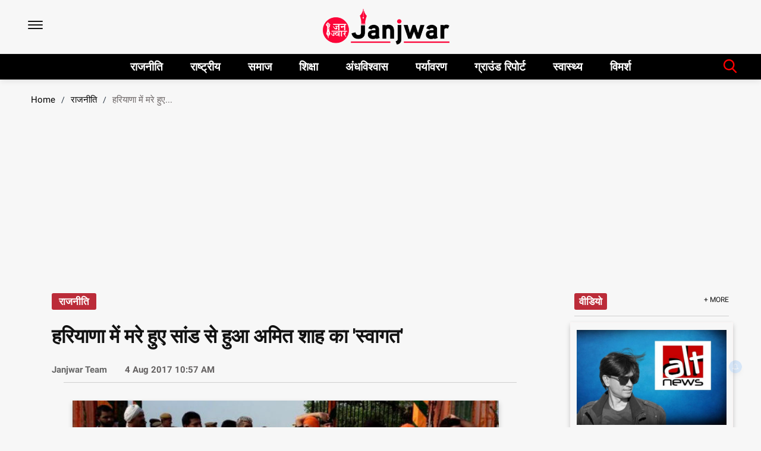

--- FILE ---
content_type: text/html; charset=utf-8
request_url: https://www.google.com/recaptcha/api2/aframe
body_size: 266
content:
<!DOCTYPE HTML><html><head><meta http-equiv="content-type" content="text/html; charset=UTF-8"></head><body><script nonce="C4Zcu407r0Yiytw3R6g7zw">/** Anti-fraud and anti-abuse applications only. See google.com/recaptcha */ try{var clients={'sodar':'https://pagead2.googlesyndication.com/pagead/sodar?'};window.addEventListener("message",function(a){try{if(a.source===window.parent){var b=JSON.parse(a.data);var c=clients[b['id']];if(c){var d=document.createElement('img');d.src=c+b['params']+'&rc='+(localStorage.getItem("rc::a")?sessionStorage.getItem("rc::b"):"");window.document.body.appendChild(d);sessionStorage.setItem("rc::e",parseInt(sessionStorage.getItem("rc::e")||0)+1);localStorage.setItem("rc::h",'1769097368084');}}}catch(b){}});window.parent.postMessage("_grecaptcha_ready", "*");}catch(b){}</script></body></html>